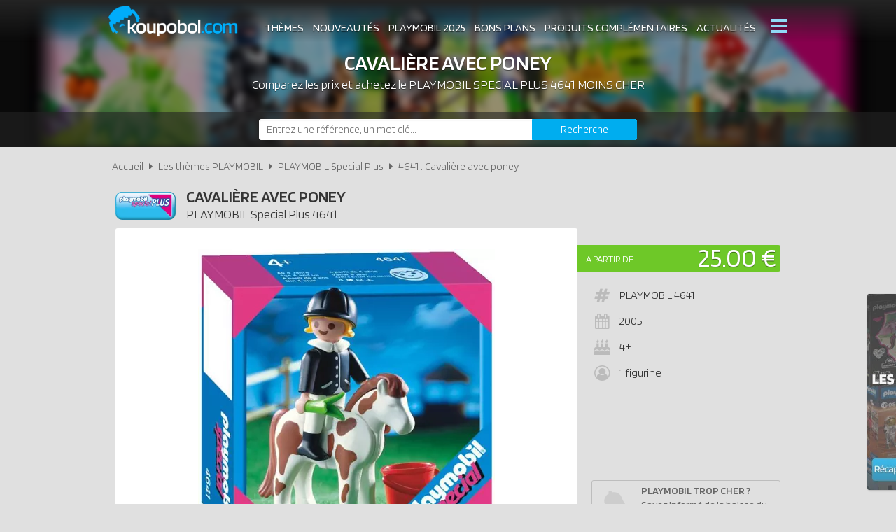

--- FILE ---
content_type: text/html; charset=UTF-8
request_url: https://www.koupobol.com/playmobil-special-plus/4641-cavaliere-avec-poney/p2478
body_size: 5549
content:
<!DOCTYPE html> 
<html lang="fr" xmlns:og="http://ogp.me/ns#">
    <head>
        <meta http-equiv="Content-Type" content="text/html; charset=utf-8" /> 
        <title>Playmobil Special Plus 4641 pas cher, Cavalière avec poney</title>
        <meta name="description" content="Comparez les prix du Playmobil Special Plus 4641 avant de l'acheter ! Cavalière avec poney : Contient une cavalière avec son poney, un seau et de la nourr..." /> 
        <meta name="keywords" content="playmobil special plus 4641, playmobil 4641, playmobil special plus 4641 pas cher, playmobil 4641 pas cher, achat playmobil special plus 4641, achat playmobil 4641, achat playmobil special plus 4641 pas cher, achat playmobil 4641 pas cher, prix playmobil 4641, prix playmobil special plus 4641" /> 
        <meta name="robots" content="noodp" /> 
        <meta property="og:title" content="Playmobil Special Plus 4641 pas cher, Cavalière avec poney" /> 
        <meta property="og:description" content="Comparez les prix du Playmobil Special Plus 4641 avant de l'acheter ! Cavalière avec poney : Contient une cavalière avec son poney, un seau et de la nourriture. ..." /> 
        <meta property="og:type" content="article" /> 
        <meta property="og:image" content="https://www.koupobol.com/img/produits/4641/4641-cavaliere-avec-poney-1-1599559052.jpg" /> 
        <meta property="og:url" content="https://www.koupobol.com/playmobil-special-plus/4641-cavaliere-avec-poney/p2478" />
        <meta property="og:locale" content="fr_FR" />
        <meta property="og:site_name" content="Koupobol.com" />
        <meta name="viewport" content="width=device-width, initial-scale=1, minimum-scale=1, maximum-scale=5" />
        <link rel="canonical" href="https://www.koupobol.com/playmobil-special-plus/4641-cavaliere-avec-poney/p2478">                <link href="/img/favicon.png" type="image/x-icon" rel="icon"/><link href="/img/favicon.png" type="image/x-icon" rel="shortcut icon"/>        <link href="https://fonts.googleapis.com/css?family=Blinker:300,400,600&display=swap" rel="stylesheet preload" as="style">
        <link rel="stylesheet" type="text/css" href="/css/site.css?1759916267"/> 
        <link href="/css/vendors.css?1648218738" rel="stylesheet" type="text/css" defer/>
        <link href="/css/responsive.css?1759916268" rel="stylesheet" type="text/css" defer/>
        <link rel="alternate" type="application/rss+xml" title="RSS" href="http://www.koupobol.com/rss/actualites.rss"/>
                    </head>
    <body data-wr="/">
        <header class="header">
	<div class="wrapper">
		<a href="/" class="header-logo" title="Koupobol, comparateur de prix 100% Playmobil">Koupobol</a>		<i class="fa fa-bars header-menu-icon header-menu-open"></i>
		<i class="fa fa-times header-menu-icon header-menu-close"></i>
		<ul class="header-menu">
			<li><a href="/les-themes-playmobil" title="Les thèmes Playmobil">Thèmes</a></li>
			<li><a href="/nouveautes-playmobil" title="Les nouveautés Playmobil">Nouveautés</a></li>
			<li><a href="/playmobil-2025" title="Tous les Playmobil de 2025">Playmobil 2025</a></li>
			<li><a href="/promotions-et-bons-plans-playmobil" title="Les promotions &amp; bons plans Playmobil">Bons plans</a></li>
			<li><a href="/produits-complementaires-playmobil" title="Les produits complémentaires Playmobil">Produits complémentaires</a></li>
			<li><a href="/actualites-playmobil" title="Les actualités Playmobil">Actualités</a></li>
			<li><a href="/associations-playmobil" title="Les associations de fans Playmobil">Associations de fans</a></li>
			<li><a href="/expositions-playmobil" title="Les expositions Playmobil">Expositions Playmobil</a></li>
			<li><a href="https://www.koupobol.com/pages/catalogues-playmobil/7" title="Les catalogues Playmobil">Catalogues Playmobil</a></li>
			<li><a href="/les-playmobil-les-plus-chers" title="Les sets Playmobil les plus chers">Les Playmobil les plus chers</a></li>
			<li><a href="/les-derniers-playmobil-ajoutes" title="Les derniers Playmobil ajoutés sur Koupobol">Derniers Playmobil ajoutés</a></li>
		</ul>
	</div>
</header>        <div class="container"><div >

	
	<span itemprop="name" class="hid">PLAYMOBIL Special Plus 4641 Cavalière avec poney</span>
	<span itemprop="brand" itemtype="https://schema.org/Brand" itemscope class="hid"><meta itemprop="name" content="Playmobil" /></span>
	<div class="bans">
		<img src="" width="640" height="110" alt="Achat PLAYMOBIL Special Plus 4641 Cavalière avec poney pas cher" class="ban-off" data-src="/img/categories/thumbs/special-plus-les-figurines-et-leurs-accessoires-banniere_640x0.jpg" >		<p class="bans-titre"><span>Cavalière avec poney</span></p>
		<h1 class="bans-stitre">Comparez les prix et achetez le <strong>PLAYMOBIL Special Plus 4641 moins cher</strong></h1>
	</div>
	
	<div class="search-form">
	<div class="wrapper">
		<form action="/recherches/go" novalidate="novalidate" id="searchForm" method="post" accept-charset="utf-8"><div style="display:none;"><input type="hidden" name="_method" value="POST"/></div>		<input name="data[Recherche][recherche]" class="sf-field" placeholder="Entrez une référence, un mot clé..." type="text" id="RechercheRecherche"/>		<button class="sf-btn" aria-label="Rechercher" type="submit"><span>Recherche</span><i class="fa fa-search"></i></button>		</form>	
	</div>
</div>	<div class="wrapper">
		<nav class="fil">
			<ul itemscope itemtype="http://schema.org/BreadcrumbList">
				<li><a href="/" title="Koupobol.com, Comparateur de prix 100% PLAYMOBIL">Accueil</a></li>
								<li class="sep"><i class="fa fa-caret-right"></i></li>
				<li itemscope itemprop="itemListElement" itemtype="http://schema.org/ListItem">
										<a href="/les-themes-playmobil" id="/les-themes-playmobil" itemid="c0" title="Les thèmes PLAYMOBIL" itemscope itemtype="http://schema.org/Thing" itemprop="item"><span itemprop="name">Les thèmes PLAYMOBIL</span></a>
					<meta itemprop="position" content="1"/>
				</li>
				<li class="sep"><i class="fa fa-caret-right"></i></li>
				<li itemscope itemprop="itemListElement" itemtype="http://schema.org/ListItem">
										<a href="/playmobil-special-plus/c20" id="/playmobil-special-plus/c20" itemid="c20" title="PLAYMOBIL Special Plus" itemscope itemtype="http://schema.org/Thing" itemprop="item"><span itemprop="name">PLAYMOBIL Special Plus</span></a>
					<meta itemprop="position" content="2"/>
				</li>
								<li class="sep"><i class="fa fa-caret-right"></i></li>
				<li itemscope itemprop="itemListElement" itemtype="http://schema.org/ListItem">
										<a href="/playmobil-special-plus/4641-cavaliere-avec-poney/p2478" id="/playmobil-special-plus/4641-cavaliere-avec-poney/p2478" itemid="p2478" title="4641 : Cavalière avec poney" itemscope itemtype="http://schema.org/Thing" itemprop="item"><span itemprop="name">4641 : Cavalière avec poney</span></a>
					<meta itemprop="position" content="3"/>
				</li>
			</ul>
		</nav>

		<div class="prodf-header">
			<!-- <div class="prodf-logo"><img src="/img/categories/thumbs/special-plus-logo_0x80.png" width="171" height="80" alt="PLAYMOBIL Special Plus" url="Array" ></div> -->
			<div class="prodf-logo"><a href="/playmobil-special-plus/c20"><img src="/img/categories/thumbs/special-plus-logo_0x80.png" alt="Playmobil Special Plus"/></a></div>
			<h2 class="prodf-libelle titre">Cavalière avec poney <span><span>PLAYMOBIL</span> <span itemprop="category">Special Plus</span> 4641<span></h2>
					</div>

		<div class="prodf">
			<span class="hid" itemprop="url">https://www.koupobol.com/playmobil-special-plus/4641-cavaliere-avec-poney/p2478</span>			<span class="hid" itemprop="sku">4008789046413</span>			<span class="hid" itemprop="gtin13">4008789046413</span>			<a href="/img/produits/4641/thumbs/4641-cavaliere-avec-poney-1-1599559052_1000x0.jpg" class="zoom-img prodf-img" rel="4641" title="PLAYMOBIL Special Plus 4641 : Cavalière avec poney"><img src="/img/produits/4641/thumbs/4641-cavaliere-avec-poney-1-1599559052_0x420.jpg" width="424" height="420" alt="PLAYMOBIL Special Plus 4641 Cavalière avec poney" itemprop="image" ></a>
			
			<div class="prodf-prix" itemprop="offers" itemscope itemtype="http://schema.org/AggregateOffer">
				<meta itemprop="priceCurrency" content="EUR" />
												<span class="lib"><a href="/go/px/26528" target="_blank" rel="sponsored">A partir de</a></span>
				<span class="px"><a href="/go/px/26528" target="_blank" rel="sponsored">25.00 &euro;</a></span>
				<span class="px-hidden" itemprop="lowPrice">25</span>
				<span class="px-hidden" itemprop="highPrice">25</span>				<span class="hid" itemprop="offerCount">1</span>
							</div>

			
			
			<div class="prodf-data">
				<ul class="prodf-infos">
					<li><i class="fa fa-hashtag"></i>PLAYMOBIL <span itemprop="model">4641</span></li>										<li><i class="fa fa-calendar"></i><span itemprop="releaseDate">2005</span></li>					<li><i class="fa fa-birthday-cake"></i>4+</li>					<li><i class="fa fa-user-circle-o"></i>1 figurine</li>									</ul>
				<ul class="prodf-actions">
					<li class="prodf-action-alerte tip" data-popup="alerte-popup" tip-content="Le <strong>PLAYMOBIL Special Plus 4641</strong> est <strong>trop cher</strong> ? Soyez informé de la <strong>baisse de prix</strong> du set en créant une alerte" title="Soyez informé de la baisse de prix du set en créant une alerte"><i class="fa fa-bell fa-fw"></i><span>Playmobil trop cher ?</span><span>Soyez informé de la baisse du prix du set !</span></li>	
				</ul>
				<div class="alerte-popup to-popup">
	<p class="popup-titre">Soyez informé de la baisse de prix du produit</p>
	<!-- <p class="popup-titre">Créer une alerte prix</p>
	<p class="popup-stitre">Soyez immédiatement informé de la baisse de prix du produit</p> -->
	<div class="notif notif-note"><p>Le meilleur prix du <strong>PLAYMOBIL Special Plus 4641</strong> est actuellement de <strong>25.00 &euro;</strong></p></div>
	<div class="popup-content">
		<form action="/alertes/creer" id="formAlerte" class="popup-form" autocomplete="off" method="post" accept-charset="utf-8"><div style="display:none;"><input type="hidden" name="_method" value="POST"/></div>		<input type="hidden" name="data[Alerte][produit_id]" value="2478" id="AlerteProduitId"/>		<div class="popup-form-result"></div>
		<div class="popup-form-fields">
			<div class="input text required"><i class="fa fa-euro fa-fw" title="A partir de quel prix souhaitez-vous être alerté ?"></i><input name="data[Alerte][prix]" placeholder="A partir de quel prix souhaitez-vous être alerté ?" type="text" id="AlertePrix" required="required"/></div>			<div class="input email required"><i class="fa fa-envelope fa-fw" title="Veuillez indiquer votre adresse email"></i><input name="data[Alerte][email]" placeholder="Veuillez saisir votre adresse email" maxlength="255" type="email" id="AlerteEmail" required="required"/></div>			<div class="submit"><input type="submit" value="Créer une alerte"/></div>	
		</div>
		</form>	
	</div>
</div>				<a href="#" class="prodf-btn-px">Voir les prix</a>
			</div>
		</div>

				<h3 class="prodf-titre titre">Images <span>PLAYMOBIL Special Plus 4641</span></h3>
		<ul class="prodf-imgs">
									<li><a href="/img/produits/4641/thumbs/4641-cavaliere-avec-poney-2-1599559052_1000x0.jpg" class="zoom-img" rel="4641" title="PLAYMOBIL Special Plus 4641 Cavalière avec poney"><img src="/img/site/thumbs/image-non-chargee_0x140.png" width="80" height="140" class="img-off" alt="PLAYMOBIL Special Plus 4641 Cavalière avec poney" data-src="produits/4641/thumbs/4641-cavaliere-avec-poney-2-1599559052_0x140.jpg" ></a></li>
					</ul>	
		
		
					<h3 class="prodf-titre titre">Description <span>PLAYMOBIL Special Plus 4641</span></h3>
			<div class="prodf-desc" itemprop="description"><p>Contient une cavalière avec son poney, un seau et de la nourriture. </p>
</div>		
			<br class="clear">
			</div>

	<div class="promos-ban mobile-off promos-ban-prod">
	<div class="promos-slider">
								<a href="https://www.koupobol.com/go/ba/101" target="_blank" class="promo-ban" rel="sponsored" title="Sky Trails la nouvelle gamme de Playmobil"><img src="/img/bannieres/thumbs/1767783415-728x90_728x90.jpg" width="728" height="90" alt="Sky Trails la nouvelle gamme de Playmobil" class="promo-ban"/></a>
											<a href="https://www.koupobol.com/go/ba/102" target="_blank" class="promo-ban" rel="sponsored" title="Les nouveautés de la gamme PLAYMOBIL Monster High sont disponibles"><img src="/img/bannieres/thumbs/1767784869-728x90_728x90.jpg" width="728" height="90" alt="Les nouveautés de la gamme PLAYMOBIL Monster High sont disponibles" class="promo-ban"/></a>
							
	</div>
</div>
<div class="promos mobile-on promos-prod">
	<div class="promos-slider">
								<a href="https://www.koupobol.com/go/ba/101" target="_blank" class="promo" rel="sponsored" title="Sky Trails la nouvelle gamme de Playmobil"><img src="/img/bannieres/thumbs/1767783415-300x250_300x250.jpg" width="300" height="250" alt="Sky Trails la nouvelle gamme de Playmobil" class="promo"/></a>
											<a href="https://www.koupobol.com/go/ba/102" target="_blank" class="promo" rel="sponsored" title="Les nouveautés de la gamme PLAYMOBIL Monster High sont disponibles"><img src="/img/bannieres/thumbs/1767784869-300x250_300x250.jpg" width="300" height="250" alt="Les nouveautés de la gamme PLAYMOBIL Monster High sont disponibles" class="promo"/></a>
							
	</div>
</div>

	<div class="sec sec-white prodf-comp">
		<div class="wrapper">
			<h3 class="prodf-titre titre cut">Comparateur de prix <span>PLAYMOBIL Special Plus 4641</span></h3>
						<ul class="prodf-comp-fdp">
				<li data-afdp="0" class="on">Sans livraison</li>
				<li data-afdp="1">Avec livraison</li>
			</ul>
			<div class="prodf-comp-px">
																			<div class="prodf-px on afdp-on" data-prix="25" data-total=25" data-index="1">
						<a href="/go/px/26528" target="_blank" rel="sponsored">
							<span class="prodf-px-logo"><img src="/img/site/thumbs/image-non-chargee_0x50.png" width="157" height="50" class="img-off" alt="Acheter PLAYMOBIL Special Plus 4641 chez Amazon" data-src="magasins/thumbs/amazon-logo_0x50.png" ></span>
							<span class="prodf-px-date">Vu le <span>24/01/2026 à 13h37</span></span>
							<span class="prodf-px-prix">25.00 &euro;</span>
							<span class="prodf-px-tot warning">25.00 &euro;</span>
							<span class="prodf-px-btn"><span>Voir l'offre</span><i class="fa fa-external-link-square"></i></span>
						</a>
						<span class="prodf-px-fdp tip" tip-content="Attention, nous ne connaissons pas les frais de livraison proposés pour cette offre. Nous vous invitons à vous renseigner auprès du marchand.">
							<i class="fa fa-truck"></i>
							<i class="fa fa-warning"></i><span class="fdp">à vérifier</span>						</span>
											</div>
							</div>
			<p class="prodf-px-legende">Seules les <u>livraisons en point relais ou à domicile</u> sont prises en compte ici. Certains marchands proposent le <u>retrait en magasin</u> qui peut être plus avantageux. Consultez l'icône <i class="fa fa-info-circle"></i> pour plus d'informations sur les modes de livraison proposés.</p>
					</div>
	</div>

	
		<div class="wrapper">
		<div class="prodf-titre titre">Autres PLAYMOBIL Special Plus <span> susceptibles de vous intéresser</span></div>
		<div class="prodf-prods">
									<a href="https://www.koupobol.com/playmobil-special-plus/5368-maman-avec-bebe-et-table-a-langer/p585" title="PLAYMOBIL Special Plus 5368 - Maman avec bébé et table à langer" class="prodl">
				<span class="prodl-img"><img src="/img/site/thumbs/image-non-chargee_0x180.png" width="130" height="180" class="img-off" alt="PLAYMOBIL Special Plus 5368 Maman avec bébé et table à langer" data-src="produits/5368/thumbs/5368-maman-avec-bebe-et-table-a-langer-2-1492691111_0x180.jpg" ></span>
				<span class="prodl-libelle">Maman avec bébé et table à langer</span>
				<span class="prodl-ref">5368</span>
				<span class="prodl-prix">à partir de <span>-</span></span>
							</a>
									<a href="https://www.koupobol.com/playmobil-special-plus/70687-vincent-van-gogh-la-chambre-de-van-gogh-a-arles/p3410" title="PLAYMOBIL Special Plus 70687 - Vincent Van Gogh - La chambre de Van Gogh à Arles" class="prodl">
				<span class="prodl-img"><img src="/img/site/thumbs/image-non-chargee_0x180.png" width="174" height="180" class="img-off" alt="PLAYMOBIL Special Plus 70687 Vincent Van Gogh - La chambre de Van Gogh à Arles" data-src="produits/70687/thumbs/70687-vincent-van-gogh-la-chambre-de-van-gogh-a-arles-2-1634040859_0x180.jpg" ></span>
				<span class="prodl-libelle">Vincent Van Gogh - La chambre de Van Gogh à Arles</span>
				<span class="prodl-ref">70687</span>
				<span class="prodl-prix">à partir de <span>-</span></span>
							</a>
									<a href="https://www.koupobol.com/playmobil-special-plus/9357-pilote-de-motocross/p1504" title="PLAYMOBIL Special Plus 9357 - Pilote de motocross" class="prodl">
				<span class="prodl-img"><img src="/img/site/thumbs/image-non-chargee_0x180.png" width="130" height="180" class="img-off" alt="PLAYMOBIL Special Plus 9357 Pilote de motocross" data-src="produits/9357/thumbs/9357-pilote-de-motocross-3-1525862974_0x180.jpg" ></span>
				<span class="prodl-libelle">Pilote de motocross</span>
				<span class="prodl-ref">9357</span>
				<span class="prodl-prix">à partir de <span>20.00 &euro;</span></span>
							</a>
									<a href="https://www.koupobol.com/playmobil-special-plus/71584-sorciere-avec-chat/p4196" title="PLAYMOBIL Special Plus 71584 - Sorcière avec chat" class="prodl">
				<span class="prodl-img"><img src="/img/site/thumbs/image-non-chargee_0x180.png" width="130" height="180" class="img-off" alt="PLAYMOBIL Special Plus 71584 Sorcière avec chat" data-src="produits/71584/thumbs/71584-sorciere-sur-son-balai-avec-chat-2-1706691871_0x180.jpg" ></span>
				<span class="prodl-libelle">Sorcière avec chat</span>
				<span class="prodl-ref">71584</span>
				<span class="prodl-prix">à partir de <span>5.99 &euro;</span></span>
							</a>
									<a href="https://www.koupobol.com/playmobil-special-plus/9088-vendeur-de-kebab/p1232" title="PLAYMOBIL Special Plus 9088 - Vendeur de kebab" class="prodl">
				<span class="prodl-img"><img src="/img/site/thumbs/image-non-chargee_0x180.png" width="129" height="180" class="img-off" alt="PLAYMOBIL Special Plus 9088 Vendeur de kebab" data-src="produits/9088/thumbs/9088-vendeur-de-kebab-3-1512490225_0x180.jpg" ></span>
				<span class="prodl-libelle">Vendeur de kebab</span>
				<span class="prodl-ref">9088</span>
				<span class="prodl-prix">à partir de <span>5.99 &euro;</span></span>
							</a>
									<a href="https://www.koupobol.com/playmobil-special-plus/70686-vincent-van-gogh-les-tournesols/p3409" title="PLAYMOBIL Special Plus 70686 - Vincent Van Gogh - Les tournesols" class="prodl">
				<span class="prodl-img"><img src="/img/site/thumbs/image-non-chargee_0x180.png" width="175" height="180" class="img-off" alt="PLAYMOBIL Special Plus 70686 Vincent Van Gogh - Les tournesols" data-src="produits/70686/thumbs/70686-vincent-van-gogh-les-tournesols-1-1634040412_0x180.jpg" ></span>
				<span class="prodl-libelle">Vincent Van Gogh - Les tournesols</span>
				<span class="prodl-ref">70686</span>
				<span class="prodl-prix">à partir de <span>-</span></span>
							</a>
									<a href="https://www.koupobol.com/playmobil-special-plus/71582-dracula/p4195" title="PLAYMOBIL Special Plus 71582 - Dracula" class="prodl">
				<span class="prodl-img"><img src="/img/site/thumbs/image-non-chargee_0x180.png" width="130" height="180" class="img-off" alt="PLAYMOBIL Special Plus 71582 Dracula" data-src="produits/71582/thumbs/71582-dracula-2-1706691830_0x180.jpg" ></span>
				<span class="prodl-libelle">Dracula</span>
				<span class="prodl-ref">71582</span>
				<span class="prodl-prix">à partir de <span>4.99 &euro;</span></span>
							</a>
									<a href="https://www.koupobol.com/playmobil-special-plus/4794-enfant-avec-cochons-d-inde/p606" title="PLAYMOBIL Special Plus 4794 - Enfant avec cochons d'Inde" class="prodl">
				<span class="prodl-img"><img src="/img/site/thumbs/image-non-chargee_0x180.png" width="132" height="180" class="img-off" alt="PLAYMOBIL Special Plus 4794 Enfant avec cochons d'Inde" data-src="produits/4794/thumbs/4794-enfant-avec-cochons-d-inde-3-1492684597_0x180.jpg" ></span>
				<span class="prodl-libelle">Enfant avec cochons d'Inde</span>
				<span class="prodl-ref">4794</span>
				<span class="prodl-prix">à partir de <span>-</span></span>
							</a>
				
		</div>
	</div>
		

	<div class="clear"></div>
	</div>
	
</div>
</div>
        <div class="focus" data-id="45">
	<i class="fa fa-times focus-stop"></i>
	<img src="/img/focus/thumbs/1766051110_280x280.jpg" width="280" height="280" alt="Les nouveautés Playmobil de Janvier 2026 sont disponibles" class="focus-img" data-link="/go/fs/45" ></div>
        <footer class="footer">
	<div class="wrapper">
		<ul class="footer-menu">
									<li><a href="https://www.koupobol.com/pages/koupobol-comparateur-de-prix-playmobil/2" title="A propos de Koupobol">A propos de Koupobol</a></li>
									<li><a href="https://www.koupobol.com/pages/conditions-generales-d-utilisation/4" title="Conditions d&#039;utilisation">Conditions d&#039;utilisation</a></li>
									<li><a href="https://www.koupobol.com/pages/notre-politique-relative-aux-cookies/6" title="Cookies">Cookies</a></li>
									<li><a href="https://www.koupobol.com/plan-du-site" title="Plan du site">Plan du site</a></li>
									<li><a href="https://www.koupobol.com/pages/nous-contacter/3" title="Contact">Contact</a></li>
					</ul>
		<div class="footer-txt">
			<p><i class="fa fa-quote-right"></i>En quelques mots</p>
			<p>Koupobol.com est un comparateur de prix <br> dédié aux jouets de la marque PLAYMOBIL. <br>Profitez des meilleurs prix du moment. <br>Achetez vos PLAYMOBIL moins chers.</p>
		</div>
		<div class="footer-stats">
						<p><i class="fa fa-pie-chart"></i>Quelques chiffres</p>
			<ul>
				<li><strong>148</strong> visiteurs ces 30 dernières minutes</li>
				<li><strong>28</strong> marchands partenaires</li>
				<li><strong>4294</strong> produits PLAYMOBIL</li>
				<li><strong>12595</strong> prix référencés</li>
			</ul>
		</div>
		<div class="footer-social">
			<ul>
				<li><a href="https://pinterest.com/koupobol_com/" target="_blank" title="Koupobol.com sur Pinterest" rel="noreferrer"><img src="/img/site/thumbs/picto-pinterest_0x50.png" width="44" height="50" alt="Koupobol.com sur Pinterest" ></a></li>
				<li><a href="https://www.instagram.com/koupobol_com/" target="_blank" title="Koupobol.com sur Instagram" rel="noreferrer"><img src="/img/site/thumbs/picto-instagram_0x50.png" width="48" height="50" alt="Koupobol.com sur Instagram" ></a></li>
				<li><a href="https://twitter.com/koupobol_com" target="_blank" title="Koupobol.com sur Twitter" rel="noreferrer"><img src="/img/site/thumbs/picto-twitter_0x50.png" width="60" height="50" alt="Koupobol.com sur Twitter" ></a></li>
				<li><a href="https://www.facebook.com/koupobol/" target="_blank" title="Koupobol.com sur Facebook" rel="noreferrer"><img src="/img/site/thumbs/picto-facebook_0x50.png" width="30" height="50" alt="Koupobol.com sur Facebook" ></a></li>
				<li><a href="https://www.youtube.com/channel/UCfG0GdQ_0ojedI04Oms0fhg" target="_blank" title="Koupobol.com sur Youtube" rel="noreferrer"><img src="/img/site/thumbs/picto-youtube_0x50.png" width="66" height="50" alt="Koupobol.com sur Youtube" ></a></li>
			</ul>	
		</div>
		<div class="footer-leg">
			Koupobol.com est un site indépendant de la société PLAYMOBIL, il n'est pas sponsorisé ni validé par PLAYMOBIL.
			<br>©2026 Koupobol.com. Tous droits réservés.
		</div>
	</div>
</footer>                        <script type="text/javascript" src="/js/site.min.js?1697459501"></script>    </body>
</html>